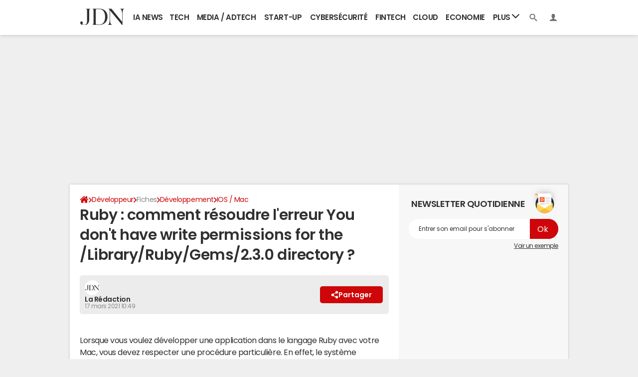

--- FILE ---
content_type: application/javascript
request_url: https://astatic.ccmbg.com/ccmcms_journaldunet/dist/app/js/chunks/1260.b428eac026d196a2.js
body_size: 8447
content:
(self.webpackChunkccmcms_journaldunet=self.webpackChunkccmcms_journaldunet||[]).push([[1260],{79155:()=>{!function(e,t,o,n){"use strict";var i=o("html"),a=o(e),r=o(t),s=o.fancybox=function(){s.open.apply(this,arguments)},l=navigator.userAgent.match(/msie/i),c=null,p=t.createTouch!==n,d=function(e){return e&&e.hasOwnProperty&&e instanceof o},h=function(e){return e&&"string"===o.type(e)},f=function(e){return h(e)&&e.indexOf("%")>0},u=function(e){return e&&!(e.style.overflow&&"hidden"===e.style.overflow)&&(e.clientWidth&&e.scrollWidth>e.clientWidth||e.clientHeight&&e.scrollHeight>e.clientHeight)},g=function(e,t){var o=parseInt(e,10)||0;return t&&f(e)&&(o=s.getViewport()[t]/100*o),Math.ceil(o)},m=function(e,t){return g(e,t)+"px"};o.extend(s,{version:"2.1.7",defaults:{padding:15,margin:20,width:800,height:600,minWidth:100,minHeight:100,maxWidth:9999,maxHeight:9999,pixelRatio:1,autoSize:!0,autoHeight:!1,autoWidth:!1,autoResize:!0,autoCenter:!p,fitToView:!0,aspectRatio:!1,topRatio:.5,leftRatio:.5,scrolling:"auto",wrapCSS:"",arrows:!0,closeBtn:!0,closeClick:!1,nextClick:!1,mouseWheel:!0,autoPlay:!1,playSpeed:3e3,preload:3,modal:!1,loop:!0,ajax:{dataType:"html",headers:{"X-fancyBox":!0}},iframe:{scrolling:"auto",preload:!0},swf:{wmode:"transparent",allowfullscreen:"true",allowscriptaccess:"always"},keys:{next:{13:"left",34:"up",39:"left",40:"up"},prev:{8:"right",33:"down",37:"right",38:"down"},close:[27],play:[32],toggle:[70]},direction:{next:"left",prev:"right"},scrollOutside:!0,index:0,type:null,href:null,content:null,title:null,tpl:{wrap:'<div class="fancybox-wrap" tabIndex="-1"><div class="fancybox-skin"><div class="fancybox-outer"><div class="fancybox-inner"></div></div></div></div>',image:'<img class="fancybox-image" src="{href}" alt="" />',iframe:'<iframe id="fancybox-frame{rnd}" name="fancybox-frame{rnd}" class="fancybox-iframe" frameborder="0" vspace="0" hspace="0" webkitAllowFullScreen mozallowfullscreen allowFullScreen'+(l?' allowtransparency="true"':"")+"></iframe>",error:'<p class="fancybox-error">The requested content cannot be loaded.<br/>Please try again later.</p>',closeBtn:'<a title="Close" class="fancybox-item fancybox-close" href="javascript:;"></a>',next:'<a title="Next" class="fancybox-nav fancybox-next" href="javascript:;"><span></span></a>',prev:'<a title="Previous" class="fancybox-nav fancybox-prev" href="javascript:;"><span></span></a>',loading:'<div id="fancybox-loading"><div></div></div>'},openEffect:"fade",openSpeed:250,openEasing:"swing",openOpacity:!0,openMethod:"zoomIn",closeEffect:"fade",closeSpeed:250,closeEasing:"swing",closeOpacity:!0,closeMethod:"zoomOut",nextEffect:"elastic",nextSpeed:250,nextEasing:"swing",nextMethod:"changeIn",prevEffect:"elastic",prevSpeed:250,prevEasing:"swing",prevMethod:"changeOut",helpers:{overlay:!0,title:!0},onCancel:o.noop,beforeLoad:o.noop,afterLoad:o.noop,beforeShow:o.noop,afterShow:o.noop,beforeChange:o.noop,beforeClose:o.noop,afterClose:o.noop},group:{},opts:{},previous:null,coming:null,current:null,isActive:!1,isOpen:!1,isOpened:!1,wrap:null,skin:null,outer:null,inner:null,player:{timer:null,isActive:!1},ajaxLoad:null,imgPreload:null,transitions:{},helpers:{},open:function(e,t){if(e&&(o.isPlainObject(t)||(t={}),!1!==s.close(!0)))return o.isArray(e)||(e=d(e)?o(e).get():[e]),o.each(e,function(i,a){var r,l,c,p,f,u,g,m={};"object"===o.type(a)&&(a.nodeType&&(a=o(a)),d(a)?(m={href:a.data("fancybox-href")||a.attr("href"),title:o("<div/>").text(a.data("fancybox-title")||a.attr("title")||"").html(),isDom:!0,element:a},o.metadata&&o.extend(!0,m,a.metadata())):m=a),r=t.href||m.href||(h(a)?a:null),l=t.title!==n?t.title:m.title||"",!(p=(c=t.content||m.content)?"html":t.type||m.type)&&m.isDom&&((p=a.data("fancybox-type"))||(p=(f=a.prop("class").match(/fancybox\.(\w+)/))?f[1]:null)),h(r)&&(p||(s.isImage(r)?p="image":s.isSWF(r)?p="swf":"#"===r.charAt(0)?p="inline":h(a)&&(p="html",c=a)),"ajax"===p&&(u=r.split(/\s+/,2),r=u.shift(),g=u.shift())),c||("inline"===p?r?c=o(h(r)?r.replace(/.*(?=#[^\s]+$)/,""):r):m.isDom&&(c=a):"html"===p?c=r:p||r||!m.isDom||(p="inline",c=a)),o.extend(m,{href:r,type:p,content:c,title:l,selector:g}),e[i]=m}),s.opts=o.extend(!0,{},s.defaults,t),t.keys!==n&&(s.opts.keys=!!t.keys&&o.extend({},s.defaults.keys,t.keys)),s.group=e,s._start(s.opts.index)},cancel:function(){var e=s.coming;e&&!1===s.trigger("onCancel")||(s.hideLoading(),e&&(s.ajaxLoad&&s.ajaxLoad.abort(),s.ajaxLoad=null,s.imgPreload&&(s.imgPreload.onload=s.imgPreload.onerror=null),e.wrap&&e.wrap.stop(!0,!0).trigger("onReset").remove(),s.coming=null,s.current||s._afterZoomOut(e)))},close:function(e){s.cancel(),!1!==s.trigger("beforeClose")&&(s.unbindEvents(),s.isActive&&(s.isOpen&&!0!==e?(s.isOpen=s.isOpened=!1,s.isClosing=!0,o(".fancybox-item, .fancybox-nav").remove(),s.wrap.stop(!0,!0).removeClass("fancybox-opened"),s.transitions[s.current.closeMethod]()):(o(".fancybox-wrap").stop(!0).trigger("onReset").remove(),s._afterZoomOut())))},play:function(e){var t=function(){clearTimeout(s.player.timer)},o=function(){t(),s.current&&s.player.isActive&&(s.player.timer=setTimeout(s.next,s.current.playSpeed))},n=function(){t(),r.off(".player"),s.player.isActive=!1,s.trigger("onPlayEnd")};!0===e||!s.player.isActive&&!1!==e?s.current&&(s.current.loop||s.current.index<s.group.length-1)&&(s.player.isActive=!0,r.on({"onCancel.player beforeClose.player":n,"onUpdate.player":o,"beforeLoad.player":t}),o(),s.trigger("onPlayStart")):n()},next:function(e){var t=s.current;t&&(h(e)||(e=t.direction.next),s.jumpto(t.index+1,e,"next"))},prev:function(e){var t=s.current;t&&(h(e)||(e=t.direction.prev),s.jumpto(t.index-1,e,"prev"))},jumpto:function(e,t,o){var i=s.current;i&&(e=g(e),s.direction=t||i.direction[e>=i.index?"next":"prev"],s.router=o||"jumpto",i.loop&&(e<0&&(e=i.group.length+e%i.group.length),e%=i.group.length),i.group[e]!==n&&(s.cancel(),s._start(e)))},reposition:function(e,t){var n,i=s.current,a=i?i.wrap:null;a&&(n=s._getPosition(t),e&&"scroll"===e.type?(delete n.position,a.stop(!0,!0).animate(n,200)):(a.css(n),i.pos=o.extend({},i.dim,n)))},update:function(e){var t=e&&e.originalEvent&&e.originalEvent.type,o=!t||"orientationchange"===t;o&&(clearTimeout(c),c=null),s.isOpen&&!c&&(c=setTimeout(function(){var n=s.current;n&&!s.isClosing&&(s.wrap.removeClass("fancybox-tmp"),(o||"load"===t||"resize"===t&&n.autoResize)&&s._setDimension(),"scroll"===t&&n.canShrink||s.reposition(e),s.trigger("onUpdate"),c=null)},o&&!p?0:300))},toggle:function(e){s.isOpen&&(s.current.fitToView="boolean"===o.type(e)?e:!s.current.fitToView,p&&(s.wrap.removeAttr("style").addClass("fancybox-tmp"),s.trigger("onUpdate")),s.update())},hideLoading:function(){r.off(".loading"),o("#fancybox-loading").remove()},showLoading:function(){var e,t;s.hideLoading(),e=o(s.opts.tpl.loading).click(s.cancel).appendTo("body"),r.on("keydown.loading",function(e){27===(e.which||e.keyCode)&&(e.preventDefault(),s.cancel())}),s.defaults.fixed||(t=s.getViewport(),e.css({position:"absolute",top:.5*t.h+t.y,left:.5*t.w+t.x})),s.trigger("onLoading")},getViewport:function(){var t=s.current&&s.current.locked||!1,o={x:a.scrollLeft(),y:a.scrollTop()};return t&&t.length?(o.w=t[0].clientWidth,o.h=t[0].clientHeight):(o.w=p&&e.innerWidth?e.innerWidth:a.width(),o.h=p&&e.innerHeight?e.innerHeight:a.height()),o},unbindEvents:function(){s.wrap&&d(s.wrap)&&s.wrap.off(".fb"),r.off(".fb"),a.off(".fb")},bindEvents:function(){var e,t=s.current;t&&(a.on("orientationchange.fb"+(p?"":" resize.fb")+(t.autoCenter&&!t.locked?" scroll.fb":""),s.update),(e=t.keys)&&r.on("keydown.fb",function(i){var a=i.which||i.keyCode,r=i.target||i.srcElement;if(27===a&&s.coming)return!1;i.ctrlKey||i.altKey||i.shiftKey||i.metaKey||r&&(r.type||o(r).is("[contenteditable]"))||o.each(e,function(e,r){return t.group.length>1&&r[a]!==n?(s[e](r[a]),i.preventDefault(),!1):o.inArray(a,r)>-1?(s[e](),i.preventDefault(),!1):void 0})}),o.fn.mousewheel&&t.mouseWheel&&s.wrap.on("mousewheel.fb",function(e,n,i,a){for(var r=e.target||null,l=o(r),c=!1;l.length&&!(c||l.is(".fancybox-skin")||l.is(".fancybox-wrap"));)c=u(l[0]),l=o(l).parent();0===n||c||s.group.length>1&&!t.canShrink&&(a>0||i>0?s.prev(a>0?"down":"left"):(a<0||i<0)&&s.next(a<0?"up":"right"),e.preventDefault())}))},trigger:function(e,t){var n,i=t||s.coming||s.current;if(i){if(o.isFunction(i[e])&&(n=i[e].apply(i,Array.prototype.slice.call(arguments,1))),!1===n)return!1;i.helpers&&o.each(i.helpers,function(t,n){n&&s.helpers[t]&&o.isFunction(s.helpers[t][e])&&s.helpers[t][e](o.extend(!0,{},s.helpers[t].defaults,n),i)})}r.trigger(e)},isImage:function(e){return h(e)&&e.match(/(^data:image\/.*,)|(\.(jp(e|g|eg)|gif|png|bmp|webp|svg)((\?|#).*)?$)/i)},isSWF:function(e){return h(e)&&e.match(/\.(swf)((\?|#).*)?$/i)},_start:function(e){var t,n,i,a,r,l={};if(e=g(e),!(t=s.group[e]||null))return!1;if(a=(l=o.extend(!0,{},s.opts,t)).margin,r=l.padding,"number"===o.type(a)&&(l.margin=[a,a,a,a]),"number"===o.type(r)&&(l.padding=[r,r,r,r]),l.modal&&o.extend(!0,l,{closeBtn:!1,closeClick:!1,nextClick:!1,arrows:!1,mouseWheel:!1,keys:null,helpers:{overlay:{closeClick:!1}}}),l.autoSize&&(l.autoWidth=l.autoHeight=!0),"auto"===l.width&&(l.autoWidth=!0),"auto"===l.height&&(l.autoHeight=!0),l.group=s.group,l.index=e,s.coming=l,!1!==s.trigger("beforeLoad")){if(i=l.type,n=l.href,!i)return s.coming=null,!(!s.current||!s.router||"jumpto"===s.router)&&(s.current.index=e,s[s.router](s.direction));if(s.isActive=!0,"image"!==i&&"swf"!==i||(l.autoHeight=l.autoWidth=!1,l.scrolling="visible"),"image"===i&&(l.aspectRatio=!0),"iframe"===i&&p&&(l.scrolling="scroll"),l.wrap=o(l.tpl.wrap).addClass("fancybox-"+(p?"mobile":"desktop")+" fancybox-type-"+i+" fancybox-tmp "+l.wrapCSS).appendTo(l.parent||"body"),o.extend(l,{skin:o(".fancybox-skin",l.wrap),outer:o(".fancybox-outer",l.wrap),inner:o(".fancybox-inner",l.wrap)}),o.each(["Top","Right","Bottom","Left"],function(e,t){l.skin.css("padding"+t,m(l.padding[e]))}),s.trigger("onReady"),"inline"===i||"html"===i){if(!l.content||!l.content.length)return s._error("content")}else if(!n)return s._error("href");"image"===i?s._loadImage():"ajax"===i?s._loadAjax():"iframe"===i?s._loadIframe():s._afterLoad()}else s.coming=null},_error:function(e){o.extend(s.coming,{type:"html",autoWidth:!0,autoHeight:!0,minWidth:0,minHeight:0,scrolling:"no",hasError:e,content:s.coming.tpl.error}),s._afterLoad()},_loadImage:function(){var e=s.imgPreload=new Image;e.onload=function(){this.onload=this.onerror=null,s.coming.width=this.width/s.opts.pixelRatio,s.coming.height=this.height/s.opts.pixelRatio,s._afterLoad()},e.onerror=function(){this.onload=this.onerror=null,s._error("image")},e.src=s.coming.href,!0!==e.complete&&s.showLoading()},_loadAjax:function(){var e=s.coming;s.showLoading(),s.ajaxLoad=o.ajax(o.extend({},e.ajax,{url:e.href,error:function(e,t){s.coming&&"abort"!==t?s._error("ajax",e):s.hideLoading()},success:function(t,o){"success"===o&&(e.content=t,s._afterLoad())}}))},_loadIframe:function(){var e=s.coming,t=o(e.tpl.iframe.replace(/\{rnd\}/g,(new Date).getTime())).attr("scrolling",p?"auto":e.iframe.scrolling).attr("src",e.href);o(e.wrap).on("onReset",function(){try{o(this).find("iframe").hide().attr("src","//about:blank").end().empty()}catch(e){}}),e.iframe.preload&&(s.showLoading(),t.one("load",function(){o(this).data("ready",1),p||o(this).on("load.fb",s.update),o(this).parents(".fancybox-wrap").width("100%").removeClass("fancybox-tmp").show(),s._afterLoad()})),e.content=t.appendTo(e.inner),e.iframe.preload||s._afterLoad()},_preloadImages:function(){var e,t,o=s.group,n=s.current,i=o.length,a=n.preload?Math.min(n.preload,i-1):0;for(t=1;t<=a;t+=1)"image"===(e=o[(n.index+t)%i]).type&&e.href&&((new Image).src=e.href)},_afterLoad:function(){var e,t,n,i,a,r,l=s.coming,c=s.current,p="fancybox-placeholder";if(s.hideLoading(),l&&!1!==s.isActive){if(!1===s.trigger("afterLoad",l,c))return l.wrap.stop(!0).trigger("onReset").remove(),void(s.coming=null);switch(c&&(s.trigger("beforeChange",c),c.wrap.stop(!0).removeClass("fancybox-opened").find(".fancybox-item, .fancybox-nav").remove()),s.unbindEvents(),e=l,t=l.content,n=l.type,i=l.scrolling,o.extend(s,{wrap:e.wrap,skin:e.skin,outer:e.outer,inner:e.inner,current:e,previous:c}),a=e.href,n){case"inline":case"ajax":case"html":e.selector?t=o("<div>").html(t).find(e.selector):d(t)&&(t.data(p)||t.data(p,o('<div class="'+p+'"></div>').insertAfter(t).hide()),t=t.show().detach(),e.wrap.on("onReset",function(){o(this).find(t).length&&t.hide().replaceAll(t.data(p)).data(p,!1)}));break;case"image":t=e.tpl.image.replace(/\{href\}/g,a);break;case"swf":t='<object id="fancybox-swf" classid="clsid:D27CDB6E-AE6D-11cf-96B8-444553540000" width="100%" height="100%"><param name="movie" value="'+a+'"></param>',r="",o.each(e.swf,function(e,o){t+='<param name="'+e+'" value="'+o+'"></param>',r+=" "+e+'="'+o+'"'}),t+='<embed src="'+a+'" type="application/x-shockwave-flash" width="100%" height="100%"'+r+"></embed></object>"}d(t)&&t.parent().is(e.inner)||e.inner.append(t),s.trigger("beforeShow"),e.inner.css("overflow","yes"===i?"scroll":"no"===i?"hidden":i),s._setDimension(),s.reposition(),s.isOpen=!1,s.coming=null,s.bindEvents(),s.isOpened?c.prevMethod&&s.transitions[c.prevMethod]():o(".fancybox-wrap").not(e.wrap).stop(!0).trigger("onReset").remove(),s.transitions[s.isOpened?e.nextMethod:e.openMethod](),s._preloadImages()}},_setDimension:function(){var e,t,n,i,a,r,l,c,p,d,h,u,y,x,v,w,b,k=s.getViewport(),C=0,_=s.wrap,O=s.skin,W=s.inner,S=s.current,T=S.width,E=S.height,L=S.minWidth,j=S.minHeight,H=S.maxWidth,P=S.maxHeight,R=S.scrolling,M=S.scrollOutside?S.scrollbarWidth:0,A=S.margin,I=g(A[1]+A[3]),D=g(A[0]+A[2]);if(_.add(O).add(W).width("auto").height("auto").removeClass("fancybox-tmp"),a=I+(n=g(O.outerWidth(!0)-O.width())),r=D+(i=g(O.outerHeight(!0)-O.height())),l=f(T)?(k.w-a)*g(T)/100:T,c=f(E)?(k.h-r)*g(E)/100:E,"iframe"===S.type){if(w=S.content,S.autoHeight&&w&&1===w.data("ready"))try{w[0].contentWindow.document.location&&(W.width(l).height(9999),b=w.contents().find("body"),M&&b.css("overflow-x","hidden"),c=b.outerHeight(!0))}catch(e){}}else(S.autoWidth||S.autoHeight)&&(W.addClass("fancybox-tmp"),S.autoWidth||W.width(l),S.autoHeight||W.height(c),S.autoWidth&&(l=W.width()),S.autoHeight&&(c=W.height()),W.removeClass("fancybox-tmp"));if(T=g(l),E=g(c),h=l/c,L=g(f(L)?g(L,"w")-a:L),H=g(f(H)?g(H,"w")-a:H),j=g(f(j)?g(j,"h")-r:j),p=H,d=P=g(f(P)?g(P,"h")-r:P),S.fitToView&&(H=Math.min(k.w-a,H),P=Math.min(k.h-r,P)),x=k.w-I,v=k.h-D,S.aspectRatio?(T>H&&(E=g((T=H)/h)),E>P&&(T=g((E=P)*h)),T<L&&(E=g((T=L)/h)),E<j&&(T=g((E=j)*h))):(T=Math.max(L,Math.min(T,H)),S.autoHeight&&"iframe"!==S.type&&(W.width(T),E=W.height()),E=Math.max(j,Math.min(E,P))),S.fitToView)if(W.width(T).height(E),_.width(T+n),u=_.width(),y=_.height(),S.aspectRatio)for(;(u>x||y>v)&&T>L&&E>j&&!(C++>19);)E=Math.max(j,Math.min(P,E-10)),(T=g(E*h))<L&&(E=g((T=L)/h)),T>H&&(E=g((T=H)/h)),W.width(T).height(E),_.width(T+n),u=_.width(),y=_.height();else T=Math.max(L,Math.min(T,T-(u-x))),E=Math.max(j,Math.min(E,E-(y-v)));M&&"auto"===R&&E<c&&T+n+M<x&&(T+=M),W.width(T).height(E),_.width(T+n),u=_.width(),y=_.height(),e=(u>x||y>v)&&T>L&&E>j,t=S.aspectRatio?T<p&&E<d&&T<l&&E<c:(T<p||E<d)&&(T<l||E<c),o.extend(S,{dim:{width:m(u),height:m(y)},origWidth:l,origHeight:c,canShrink:e,canExpand:t,wPadding:n,hPadding:i,wrapSpace:y-O.outerHeight(!0),skinSpace:O.height()-E}),!w&&S.autoHeight&&E>j&&E<P&&!t&&W.height("auto")},_getPosition:function(e){var t=s.current,o=s.getViewport(),n=t.margin,i=s.wrap.width()+n[1]+n[3],a=s.wrap.height()+n[0]+n[2],r={position:"absolute",top:n[0],left:n[3]};return t.autoCenter&&t.fixed&&!e&&a<=o.h&&i<=o.w?r.position="fixed":t.locked||(r.top+=o.y,r.left+=o.x),r.top=m(Math.max(r.top,r.top+(o.h-a)*t.topRatio)),r.left=m(Math.max(r.left,r.left+(o.w-i)*t.leftRatio)),r},_afterZoomIn:function(){var e=s.current;e&&(s.isOpen=s.isOpened=!0,s.wrap.css("overflow","visible").addClass("fancybox-opened").hide().show(0),s.update(),(e.closeClick||e.nextClick&&s.group.length>1)&&s.inner.css("cursor","pointer").on("click.fb",function(t){o(t.target).is("a")||o(t.target).parent().is("a")||(t.preventDefault(),s[e.closeClick?"close":"next"]())}),e.closeBtn&&o(e.tpl.closeBtn).appendTo(s.skin).on("click.fb",function(e){e.preventDefault(),s.close()}),e.arrows&&s.group.length>1&&((e.loop||e.index>0)&&o(e.tpl.prev).appendTo(s.outer).on("click.fb",s.prev),(e.loop||e.index<s.group.length-1)&&o(e.tpl.next).appendTo(s.outer).on("click.fb",s.next)),s.trigger("afterShow"),e.loop||e.index!==e.group.length-1?s.opts.autoPlay&&!s.player.isActive&&(s.opts.autoPlay=!1,s.play(!0)):s.play(!1))},_afterZoomOut:function(e){e=e||s.current,o(".fancybox-wrap").trigger("onReset").remove(),o.extend(s,{group:{},opts:{},router:!1,current:null,isActive:!1,isOpened:!1,isOpen:!1,isClosing:!1,wrap:null,skin:null,outer:null,inner:null}),s.trigger("afterClose",e)}}),s.transitions={getOrigPosition:function(){var e=s.current,t=e.element,o=e.orig,n={},i=50,a=50,r=e.hPadding,l=e.wPadding,c=s.getViewport();return!o&&e.isDom&&t.is(":visible")&&((o=t.find("img:first")).length||(o=t)),d(o)?(n=o.offset(),o.is("img")&&(i=o.outerWidth(),a=o.outerHeight())):(n.top=c.y+(c.h-a)*e.topRatio,n.left=c.x+(c.w-i)*e.leftRatio),("fixed"===s.wrap.css("position")||e.locked)&&(n.top-=c.y,n.left-=c.x),n={top:m(n.top-r*e.topRatio),left:m(n.left-l*e.leftRatio),width:m(i+l),height:m(a+r)}},step:function(e,t){var o,n,i=t.prop,a=s.current,r=a.wrapSpace,l=a.skinSpace;"width"!==i&&"height"!==i||(o=t.end===t.start?1:(e-t.start)/(t.end-t.start),s.isClosing&&(o=1-o),n=e-("width"===i?a.wPadding:a.hPadding),s.skin[i](g("width"===i?n:n-r*o)),s.inner[i](g("width"===i?n:n-r*o-l*o)))},zoomIn:function(){var e=s.current,t=e.pos,n=e.openEffect,i="elastic"===n,a=o.extend({opacity:1},t);delete a.position,i?(t=this.getOrigPosition(),e.openOpacity&&(t.opacity=.1)):"fade"===n&&(t.opacity=.1),s.wrap.css(t).animate(a,{duration:"none"===n?0:e.openSpeed,easing:e.openEasing,step:i?this.step:null,complete:s._afterZoomIn})},zoomOut:function(){var e=s.current,t=e.closeEffect,o="elastic"===t,n={opacity:.1};o&&(n=this.getOrigPosition(),e.closeOpacity&&(n.opacity=.1)),s.wrap.animate(n,{duration:"none"===t?0:e.closeSpeed,easing:e.closeEasing,step:o?this.step:null,complete:s._afterZoomOut})},changeIn:function(){var e,t=s.current,o=t.nextEffect,n=t.pos,i={opacity:1},a=s.direction,r=200;n.opacity=.1,"elastic"===o&&(e="down"===a||"up"===a?"top":"left","down"===a||"right"===a?(n[e]=m(g(n[e])-r),i[e]="+=200px"):(n[e]=m(g(n[e])+r),i[e]="-=200px")),"none"===o?s._afterZoomIn():s.wrap.css(n).animate(i,{duration:t.nextSpeed,easing:t.nextEasing,complete:s._afterZoomIn})},changeOut:function(){var e=s.previous,t=e.prevEffect,n={opacity:.1},i=s.direction;"elastic"===t&&(n["down"===i||"up"===i?"top":"left"]=("up"===i||"left"===i?"-":"+")+"=200px"),e.wrap.animate(n,{duration:"none"===t?0:e.prevSpeed,easing:e.prevEasing,complete:function(){o(this).trigger("onReset").remove()}})}},s.helpers.overlay={defaults:{closeClick:!0,speedOut:200,showEarly:!0,css:{},locked:!p,fixed:!0},overlay:null,fixed:!1,el:o("html"),create:function(e){var t;e=o.extend({},this.defaults,e),this.overlay&&this.close(),t=s.coming?s.coming.parent:e.parent,this.overlay=o('<div class="fancybox-overlay"></div>').appendTo(t&&t.length?t:"body"),this.fixed=!1,e.fixed&&s.defaults.fixed&&(this.overlay.addClass("fancybox-overlay-fixed"),this.fixed=!0)},open:function(e){var t=this;e=o.extend({},this.defaults,e),this.overlay?this.overlay.off(".overlay").width("auto").height("auto"):this.create(e),this.fixed||(a.on("resize.overlay",o.proxy(this.update,this)),this.update()),e.closeClick&&this.overlay.on("click.overlay",function(e){if(o(e.target).hasClass("fancybox-overlay"))return s.isActive?s.close():t.close(),!1}),this.overlay.css(e.css).show()},close:function(){a.off("resize.overlay"),this.el.hasClass("fancybox-lock")&&(o(".fancybox-margin").removeClass("fancybox-margin"),this.el.removeClass("fancybox-lock"),a.scrollTop(this.scrollV).scrollLeft(this.scrollH)),o(".fancybox-overlay").remove().hide(),o.extend(this,{overlay:null,fixed:!1})},update:function(){var e,o="100%";this.overlay.width(o).height("100%"),l?(e=Math.max(t.documentElement.offsetWidth,t.body.offsetWidth),r.width()>e&&(o=r.width())):r.width()>a.width()&&(o=r.width()),this.overlay.width(o).height(r.height())},onReady:function(e,t){var n=this.overlay;o(".fancybox-overlay").stop(!0,!0),n||this.create(e),e.locked&&this.fixed&&t.fixed&&(t.locked=this.overlay.append(t.wrap),t.fixed=!1),!0===e.showEarly&&this.beforeShow.apply(this,arguments)},beforeShow:function(e,t){t.locked&&!this.el.hasClass("fancybox-lock")&&(!1!==this.fixPosition&&o("*:not(object)").filter(function(){return"fixed"===o(this).css("position")&&!o(this).hasClass("fancybox-overlay")&&!o(this).hasClass("fancybox-wrap")}).addClass("fancybox-margin"),this.el.addClass("fancybox-margin"),this.scrollV=a.scrollTop(),this.scrollH=a.scrollLeft(),this.el.addClass("fancybox-lock"),a.scrollTop(this.scrollV).scrollLeft(this.scrollH)),this.open(e)},onUpdate:function(){this.fixed||this.update()},afterClose:function(e){this.overlay&&!s.coming&&this.overlay.fadeOut(e.speedOut,o.proxy(this.close,this))}},s.helpers.title={defaults:{type:"float",position:"bottom"},beforeShow:function(e){var t,n,i=s.current,a=i.title,r=e.type;if(o.isFunction(a)&&(a=a.call(i.element,i)),h(a)&&""!==o.trim(a)){switch(t=o('<div class="fancybox-title fancybox-title-'+r+'-wrap">'+a+"</div>"),r){case"inside":n=s.skin;break;case"outside":n=s.wrap;break;case"over":n=s.inner;break;default:n=s.skin,t.appendTo("body"),l&&t.width(t.width()),t.wrapInner('<span class="child"></span>'),s.current.margin[2]+=Math.abs(g(t.css("margin-bottom")))}t["top"===e.position?"prependTo":"appendTo"](n)}}},o.fn.fancybox=function(e){var t,n=o(this),i=this.selector||"",a=function(a){var r,l,c=o(this).blur(),p=t;a.ctrlKey||a.altKey||a.shiftKey||a.metaKey||c.is(".fancybox-wrap")||(r=e.groupAttr||"data-fancybox-group",(l=c.attr(r))||(r="rel",l=c.get(0)[r]),l&&""!==l&&"nofollow"!==l&&(p=(c=(c=i.length?o(i):n).filter("["+r+'="'+l+'"]')).index(this)),e.index=p,!1!==s.open(c,e)&&a.preventDefault())};return t=(e=e||{}).index||0,i&&!1!==e.live?r.off("click.fb-start",i).on("click.fb-start",i+":not('.fancybox-item, .fancybox-nav')",a):n.off("click.fb-start").on("click.fb-start",a),this.filter("[data-fancybox-start=1]").trigger("click"),this},r.ready(function(){var t,a,r,l;o.scrollbarWidth===n&&(o.scrollbarWidth=function(){var e=o('<div style="width:50px;height:50px;overflow:auto"><div/></div>').appendTo("body"),t=e.children(),n=t.innerWidth()-t.height(99).innerWidth();return e.remove(),n}),o.support.fixedPosition===n&&(o.support.fixedPosition=(r=o('<div style="position:fixed;top:20px;"></div>').appendTo("body"),l=20===r[0].offsetTop||15===r[0].offsetTop,r.remove(),l)),o.extend(s.defaults,{scrollbarWidth:o.scrollbarWidth(),fixed:o.support.fixedPosition,parent:o("body")}),t=o(e).width(),i.addClass("fancybox-lock-test"),a=o(e).width(),i.removeClass("fancybox-lock-test"),o("<style type='text/css'>.fancybox-margin{margin-right:"+(a-t)+"px;}</style>").appendTo("head")})}(window,document,jQuery)},81260:(e,t,o)=>{"use strict";o.r(t);o(79155)}}]);
//# sourceMappingURL=http://assets-sourcemaps.s3.prod.ccmbg.net/ccmcms_journaldunet/dist/app/sourcemaps/js/chunks/1260.b428eac026d196a2.js.map